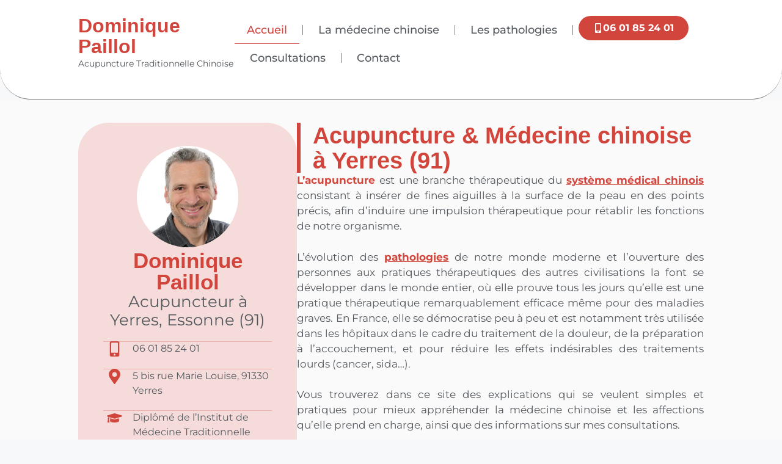

--- FILE ---
content_type: text/css
request_url: http://www.dom-mtc.fr/wp-content/uploads/elementor/css/post-644.css?ver=1768915419
body_size: 481
content:
.elementor-kit-644{--e-global-color-primary:#D2453C;--e-global-color-secondary:#54595F;--e-global-color-text:#7A7A7A;--e-global-color-accent:#61CE70;--e-global-typography-primary-font-family:"Roboto";--e-global-typography-primary-font-weight:600;--e-global-typography-secondary-font-family:"Roboto Slab";--e-global-typography-secondary-font-weight:400;--e-global-typography-text-font-family:"Roboto";--e-global-typography-text-font-weight:400;--e-global-typography-accent-font-family:"Roboto";--e-global-typography-accent-font-weight:500;}.elementor-kit-644 e-page-transition{background-color:#FFBC7D;}.elementor-kit-644 a{color:var( --e-global-color-secondary );}.elementor-kit-644 a:hover{color:var( --e-global-color-primary );}.elementor-kit-644 h2{font-family:"Montserrat", Sans-serif;font-size:1.6rem;font-weight:400;}.elementor-section.elementor-section-boxed > .elementor-container{max-width:1140px;}.e-con{--container-max-width:1140px;}.elementor-widget:not(:last-child){margin-block-end:20px;}.elementor-element{--widgets-spacing:20px 20px;--widgets-spacing-row:20px;--widgets-spacing-column:20px;}{}h1.entry-title{display:var(--page-title-display);}@media(max-width:1024px){.elementor-section.elementor-section-boxed > .elementor-container{max-width:1024px;}.e-con{--container-max-width:1024px;}}@media(max-width:767px){.elementor-kit-644 h2{font-size:1.2rem;}.elementor-section.elementor-section-boxed > .elementor-container{max-width:767px;}.e-con{--container-max-width:767px;}}

--- FILE ---
content_type: text/css
request_url: http://www.dom-mtc.fr/wp-content/uploads/elementor/css/post-6.css?ver=1768915419
body_size: 1714
content:
.elementor-6 .elementor-element.elementor-element-78400846{--display:flex;--flex-direction:row;--container-widget-width:initial;--container-widget-height:100%;--container-widget-flex-grow:1;--container-widget-align-self:stretch;--flex-wrap-mobile:wrap;--gap:0% 8%;--row-gap:0%;--column-gap:8%;--padding-top:3%;--padding-bottom:3%;--padding-left:10%;--padding-right:10%;}.elementor-6 .elementor-element.elementor-element-78400846:not(.elementor-motion-effects-element-type-background), .elementor-6 .elementor-element.elementor-element-78400846 > .elementor-motion-effects-container > .elementor-motion-effects-layer{background-color:#FAFAFA;}.elementor-6 .elementor-element.elementor-element-be8092a{--display:flex;--gap:1% 0%;--row-gap:1%;--column-gap:0%;--border-radius:50px 50px 50px 50px;--margin-top:0px;--margin-bottom:0px;--margin-left:0px;--margin-right:0px;--padding-top:2%;--padding-bottom:4%;--padding-left:4%;--padding-right:4%;}.elementor-6 .elementor-element.elementor-element-be8092a:not(.elementor-motion-effects-element-type-background), .elementor-6 .elementor-element.elementor-element-be8092a > .elementor-motion-effects-container > .elementor-motion-effects-layer{background-color:#F5DCDA;}.elementor-widget-image .widget-image-caption{color:var( --e-global-color-text );font-family:var( --e-global-typography-text-font-family ), Sans-serif;font-weight:var( --e-global-typography-text-font-weight );}.elementor-6 .elementor-element.elementor-element-100d267 > .elementor-widget-container{margin:0% 0% -10% 0%;padding:0px 0px 0px 0px;}.elementor-6 .elementor-element.elementor-element-100d267:not( .elementor-widget-image ) .elementor-widget-container, .elementor-6 .elementor-element.elementor-element-100d267.elementor-widget-image .elementor-widget-container img{-webkit-mask-image:url( http://www.dom-mtc.fr/wp-content/plugins/elementor/assets/mask-shapes/circle.svg );-webkit-mask-size:contain;-webkit-mask-position:custom;-webkit-mask-position-y:34%;-webkit-mask-repeat:no-repeat;}.elementor-6 .elementor-element.elementor-element-100d267 img{width:60%;}.elementor-widget-heading .elementor-heading-title{font-family:var( --e-global-typography-primary-font-family ), Sans-serif;font-weight:var( --e-global-typography-primary-font-weight );color:var( --e-global-color-primary );}.elementor-6 .elementor-element.elementor-element-f4a45bf > .elementor-widget-container{margin:0% 0% 0% 0%;}.elementor-6 .elementor-element.elementor-element-f4a45bf{text-align:center;}.elementor-6 .elementor-element.elementor-element-f4a45bf .elementor-heading-title{font-family:"Georgia", Sans-serif;font-size:2.2rem;font-weight:600;color:#D2453C;}.elementor-widget-text-editor{font-family:var( --e-global-typography-text-font-family ), Sans-serif;font-weight:var( --e-global-typography-text-font-weight );color:var( --e-global-color-text );}.elementor-widget-text-editor.elementor-drop-cap-view-stacked .elementor-drop-cap{background-color:var( --e-global-color-primary );}.elementor-widget-text-editor.elementor-drop-cap-view-framed .elementor-drop-cap, .elementor-widget-text-editor.elementor-drop-cap-view-default .elementor-drop-cap{color:var( --e-global-color-primary );border-color:var( --e-global-color-primary );}.elementor-6 .elementor-element.elementor-element-32309e2{text-align:center;font-family:"Montserrat", Sans-serif;font-size:0.9rem;font-weight:400;color:var( --e-global-color-secondary );}.elementor-widget-icon-list .elementor-icon-list-item:not(:last-child):after{border-color:var( --e-global-color-text );}.elementor-widget-icon-list .elementor-icon-list-icon i{color:var( --e-global-color-primary );}.elementor-widget-icon-list .elementor-icon-list-icon svg{fill:var( --e-global-color-primary );}.elementor-widget-icon-list .elementor-icon-list-item > .elementor-icon-list-text, .elementor-widget-icon-list .elementor-icon-list-item > a{font-family:var( --e-global-typography-text-font-family ), Sans-serif;font-weight:var( --e-global-typography-text-font-weight );}.elementor-widget-icon-list .elementor-icon-list-text{color:var( --e-global-color-secondary );}.elementor-6 .elementor-element.elementor-element-afb400f .elementor-icon-list-items:not(.elementor-inline-items) .elementor-icon-list-item:not(:last-child){padding-block-end:calc(20px/2);}.elementor-6 .elementor-element.elementor-element-afb400f .elementor-icon-list-items:not(.elementor-inline-items) .elementor-icon-list-item:not(:first-child){margin-block-start:calc(20px/2);}.elementor-6 .elementor-element.elementor-element-afb400f .elementor-icon-list-items.elementor-inline-items .elementor-icon-list-item{margin-inline:calc(20px/2);}.elementor-6 .elementor-element.elementor-element-afb400f .elementor-icon-list-items.elementor-inline-items{margin-inline:calc(-20px/2);}.elementor-6 .elementor-element.elementor-element-afb400f .elementor-icon-list-items.elementor-inline-items .elementor-icon-list-item:after{inset-inline-end:calc(-20px/2);}.elementor-6 .elementor-element.elementor-element-afb400f .elementor-icon-list-item:not(:last-child):after{content:"";width:100%;border-color:#D2453C4A;}.elementor-6 .elementor-element.elementor-element-afb400f .elementor-icon-list-items:not(.elementor-inline-items) .elementor-icon-list-item:not(:last-child):after{border-block-start-style:solid;border-block-start-width:1px;}.elementor-6 .elementor-element.elementor-element-afb400f .elementor-icon-list-items.elementor-inline-items .elementor-icon-list-item:not(:last-child):after{border-inline-start-style:solid;}.elementor-6 .elementor-element.elementor-element-afb400f .elementor-inline-items .elementor-icon-list-item:not(:last-child):after{border-inline-start-width:1px;}.elementor-6 .elementor-element.elementor-element-afb400f .elementor-icon-list-icon i{transition:color 0.3s;}.elementor-6 .elementor-element.elementor-element-afb400f .elementor-icon-list-icon svg{transition:fill 0.3s;}.elementor-6 .elementor-element.elementor-element-afb400f{--e-icon-list-icon-size:25px;--e-icon-list-icon-align:right;--e-icon-list-icon-margin:0 0 0 calc(var(--e-icon-list-icon-size, 1em) * 0.25);--icon-vertical-align:flex-start;}.elementor-6 .elementor-element.elementor-element-afb400f .elementor-icon-list-icon{padding-inline-end:12px;}.elementor-6 .elementor-element.elementor-element-afb400f .elementor-icon-list-item > .elementor-icon-list-text, .elementor-6 .elementor-element.elementor-element-afb400f .elementor-icon-list-item > a{font-family:"Montserrat", Sans-serif;font-size:1rem;font-weight:400;}.elementor-6 .elementor-element.elementor-element-afb400f .elementor-icon-list-text{color:var( --e-global-color-secondary );transition:color 0.3s;}.elementor-6 .elementor-element.elementor-element-2bce191{--display:flex;--justify-content:center;--gap:30px 0px;--row-gap:30px;--column-gap:0px;--margin-top:0px;--margin-bottom:0px;--margin-left:0px;--margin-right:0px;--padding-top:0px;--padding-bottom:0px;--padding-left:0px;--padding-right:0px;}.elementor-6 .elementor-element.elementor-element-a7b8698 > .elementor-widget-container{margin:0px 0px 0px 0px;padding:0% 0% 0% 3%;border-style:solid;border-width:0px 0px 0px 6px;border-color:var( --e-global-color-primary );}.elementor-6 .elementor-element.elementor-element-a7b8698 .elementor-heading-title{font-family:"Georgia", Sans-serif;font-size:2.4rem;font-weight:600;line-height:2.6rem;}.elementor-6 .elementor-element.elementor-element-4045c5bf{font-family:"Montserrat", Sans-serif;font-weight:400;color:var( --e-global-color-secondary );}.elementor-6 .elementor-element.elementor-element-3043069 > .elementor-widget-container{margin:0% 0% 0% 0%;}.elementor-6 .elementor-element.elementor-element-3043069{text-align:left;}.elementor-6 .elementor-element.elementor-element-3043069 .elementor-heading-title{font-family:"Georgia", Sans-serif;font-size:1.6rem;font-weight:600;font-style:italic;color:#D2453C;}.elementor-widget-button .elementor-button{background-color:var( --e-global-color-accent );font-family:var( --e-global-typography-accent-font-family ), Sans-serif;font-weight:var( --e-global-typography-accent-font-weight );}.elementor-6 .elementor-element.elementor-element-8324689 .elementor-button{background-color:#D2453C;font-family:"Montserrat", Sans-serif;font-size:1rem;font-weight:700;fill:#FFFFFF;color:#FFFFFF;border-radius:90px 90px 90px 90px;}.elementor-6 .elementor-element.elementor-element-8324689 .elementor-button-content-wrapper{flex-direction:row-reverse;}.elementor-6 .elementor-element.elementor-element-8324689 .elementor-button .elementor-button-content-wrapper{gap:8px;}.elementor-6 .elementor-element.elementor-element-f4ff34b{--display:flex;}:root{--page-title-display:none;}@media(max-width:1024px){.elementor-6 .elementor-element.elementor-element-78400846{--gap:0% 5%;--row-gap:0%;--column-gap:5%;}.elementor-6 .elementor-element.elementor-element-a7b8698 .elementor-heading-title{font-size:2rem;line-height:2.3rem;}.elementor-6 .elementor-element.elementor-element-4045c5bf{font-size:1rem;}}@media(max-width:767px){.elementor-6 .elementor-element.elementor-element-78400846{--gap:0% 0%;--row-gap:0%;--column-gap:0%;--margin-top:0%;--margin-bottom:0%;--margin-left:0%;--margin-right:0%;--padding-top:8%;--padding-bottom:8%;--padding-left:10%;--padding-right:10%;}.elementor-6 .elementor-element.elementor-element-be8092a{--width:100%;--gap:5px 0px;--row-gap:5px;--column-gap:0px;--margin-top:5%;--margin-bottom:5%;--margin-left:0%;--margin-right:0%;--padding-top:8%;--padding-bottom:9%;--padding-left:9%;--padding-right:9%;}.elementor-6 .elementor-element.elementor-element-be8092a.e-con{--order:2;}.elementor-6 .elementor-element.elementor-element-f4a45bf .elementor-heading-title{font-size:1.8rem;line-height:2rem;}.elementor-6 .elementor-element.elementor-element-32309e2{font-size:0.8rem;}.elementor-6 .elementor-element.elementor-element-2bce191{--gap:25px 0px;--row-gap:25px;--column-gap:0px;--margin-top:0%;--margin-bottom:10%;--margin-left:0%;--margin-right:0%;}.elementor-6 .elementor-element.elementor-element-2bce191.e-con{--order:1;}.elementor-6 .elementor-element.elementor-element-a7b8698 > .elementor-widget-container{margin:0% 0% 0% 0%;padding:0% 0% 0% 6%;border-width:0px 0px 0px 5px;}.elementor-6 .elementor-element.elementor-element-a7b8698 .elementor-heading-title{font-size:1.7rem;line-height:2rem;}.elementor-6 .elementor-element.elementor-element-4045c5bf > .elementor-widget-container{margin:0% 0% 0% 0%;}.elementor-6 .elementor-element.elementor-element-4045c5bf{font-size:1rem;}.elementor-6 .elementor-element.elementor-element-3043069 .elementor-heading-title{font-size:1.4rem;}.elementor-6 .elementor-element.elementor-element-8324689 > .elementor-widget-container{margin:0% 0% 0% 0%;}}@media(min-width:768px){.elementor-6 .elementor-element.elementor-element-be8092a{--width:35%;}.elementor-6 .elementor-element.elementor-element-2bce191{--width:65%;}}@media(max-width:1024px) and (min-width:768px){.elementor-6 .elementor-element.elementor-element-be8092a{--width:60%;}}

--- FILE ---
content_type: text/css
request_url: http://www.dom-mtc.fr/wp-content/uploads/elementor/css/post-649.css?ver=1768915419
body_size: 1711
content:
.elementor-649 .elementor-element.elementor-element-de39e3e{--display:flex;--flex-direction:row;--container-widget-width:calc( ( 1 - var( --container-widget-flex-grow ) ) * 100% );--container-widget-height:100%;--container-widget-flex-grow:1;--container-widget-align-self:stretch;--flex-wrap-mobile:wrap;--justify-content:center;--align-items:center;--gap:0% 2%;--row-gap:0%;--column-gap:2%;border-style:solid;--border-style:solid;border-width:0px 0px 1px 0px;--border-top-width:0px;--border-right-width:0px;--border-bottom-width:1px;--border-left-width:0px;border-color:var( --e-global-color-text );--border-color:var( --e-global-color-text );--border-radius:0px 0px 50px 50px;--padding-top:2%;--padding-bottom:2%;--padding-left:10%;--padding-right:10%;}.elementor-649 .elementor-element.elementor-element-de39e3e:not(.elementor-motion-effects-element-type-background), .elementor-649 .elementor-element.elementor-element-de39e3e > .elementor-motion-effects-container > .elementor-motion-effects-layer{background-color:#FFFFFF;}.elementor-649 .elementor-element.elementor-element-c5cfdd4{--display:flex;--gap:0% 0%;--row-gap:0%;--column-gap:0%;--margin-top:0px;--margin-bottom:0px;--margin-left:0px;--margin-right:0px;--padding-top:0px;--padding-bottom:0px;--padding-left:0px;--padding-right:0px;}.elementor-649 .elementor-element.elementor-element-c5cfdd4.e-con{--flex-grow:0;--flex-shrink:0;}.elementor-widget-heading .elementor-heading-title{font-family:var( --e-global-typography-primary-font-family ), Sans-serif;font-weight:var( --e-global-typography-primary-font-weight );color:var( --e-global-color-primary );}.elementor-649 .elementor-element.elementor-element-51aa220 > .elementor-widget-container{margin:0% 0% 0% 0%;}.elementor-649 .elementor-element.elementor-element-51aa220 .elementor-heading-title{font-family:"Georgia", Sans-serif;font-size:2rem;font-weight:600;color:#D2453C;}.elementor-widget-text-editor{font-family:var( --e-global-typography-text-font-family ), Sans-serif;font-weight:var( --e-global-typography-text-font-weight );color:var( --e-global-color-text );}.elementor-widget-text-editor.elementor-drop-cap-view-stacked .elementor-drop-cap{background-color:var( --e-global-color-primary );}.elementor-widget-text-editor.elementor-drop-cap-view-framed .elementor-drop-cap, .elementor-widget-text-editor.elementor-drop-cap-view-default .elementor-drop-cap{color:var( --e-global-color-primary );border-color:var( --e-global-color-primary );}.elementor-649 .elementor-element.elementor-element-48305c2{font-family:"Montserrat", Sans-serif;font-size:0.9rem;font-weight:400;color:var( --e-global-color-secondary );}.elementor-649 .elementor-element.elementor-element-2d40366{--display:flex;--justify-content:center;--align-items:center;--container-widget-width:calc( ( 1 - var( --container-widget-flex-grow ) ) * 100% );--gap:0px 0px;--row-gap:0px;--column-gap:0px;--margin-top:0px;--margin-bottom:0px;--margin-left:0px;--margin-right:0px;--padding-top:0px;--padding-bottom:0px;--padding-left:0px;--padding-right:0px;}.elementor-649 .elementor-element.elementor-element-2d40366.e-con{--flex-grow:0;--flex-shrink:0;}.elementor-widget-nav-menu .elementor-nav-menu .elementor-item{font-family:var( --e-global-typography-primary-font-family ), Sans-serif;font-weight:var( --e-global-typography-primary-font-weight );}.elementor-widget-nav-menu .elementor-nav-menu--main .elementor-item{color:var( --e-global-color-text );fill:var( --e-global-color-text );}.elementor-widget-nav-menu .elementor-nav-menu--main .elementor-item:hover,
					.elementor-widget-nav-menu .elementor-nav-menu--main .elementor-item.elementor-item-active,
					.elementor-widget-nav-menu .elementor-nav-menu--main .elementor-item.highlighted,
					.elementor-widget-nav-menu .elementor-nav-menu--main .elementor-item:focus{color:var( --e-global-color-accent );fill:var( --e-global-color-accent );}.elementor-widget-nav-menu .elementor-nav-menu--main:not(.e--pointer-framed) .elementor-item:before,
					.elementor-widget-nav-menu .elementor-nav-menu--main:not(.e--pointer-framed) .elementor-item:after{background-color:var( --e-global-color-accent );}.elementor-widget-nav-menu .e--pointer-framed .elementor-item:before,
					.elementor-widget-nav-menu .e--pointer-framed .elementor-item:after{border-color:var( --e-global-color-accent );}.elementor-widget-nav-menu{--e-nav-menu-divider-color:var( --e-global-color-text );}.elementor-widget-nav-menu .elementor-nav-menu--dropdown .elementor-item, .elementor-widget-nav-menu .elementor-nav-menu--dropdown  .elementor-sub-item{font-family:var( --e-global-typography-accent-font-family ), Sans-serif;font-weight:var( --e-global-typography-accent-font-weight );}.elementor-649 .elementor-element.elementor-element-2ba1632 .elementor-menu-toggle{margin:0 auto;}.elementor-649 .elementor-element.elementor-element-2ba1632 .elementor-nav-menu .elementor-item{font-family:"Montserrat", Sans-serif;font-size:1.1rem;font-weight:500;}.elementor-649 .elementor-element.elementor-element-2ba1632 .elementor-nav-menu--main .elementor-item{color:var( --e-global-color-secondary );fill:var( --e-global-color-secondary );}.elementor-649 .elementor-element.elementor-element-2ba1632 .elementor-nav-menu--main .elementor-item:hover,
					.elementor-649 .elementor-element.elementor-element-2ba1632 .elementor-nav-menu--main .elementor-item.elementor-item-active,
					.elementor-649 .elementor-element.elementor-element-2ba1632 .elementor-nav-menu--main .elementor-item.highlighted,
					.elementor-649 .elementor-element.elementor-element-2ba1632 .elementor-nav-menu--main .elementor-item:focus{color:var( --e-global-color-primary );fill:var( --e-global-color-primary );}.elementor-649 .elementor-element.elementor-element-2ba1632 .elementor-nav-menu--main:not(.e--pointer-framed) .elementor-item:before,
					.elementor-649 .elementor-element.elementor-element-2ba1632 .elementor-nav-menu--main:not(.e--pointer-framed) .elementor-item:after{background-color:var( --e-global-color-primary );}.elementor-649 .elementor-element.elementor-element-2ba1632 .e--pointer-framed .elementor-item:before,
					.elementor-649 .elementor-element.elementor-element-2ba1632 .e--pointer-framed .elementor-item:after{border-color:var( --e-global-color-primary );}.elementor-649 .elementor-element.elementor-element-2ba1632 .elementor-nav-menu--main .elementor-item.elementor-item-active{color:var( --e-global-color-primary );}.elementor-649 .elementor-element.elementor-element-2ba1632 .elementor-nav-menu--main:not(.e--pointer-framed) .elementor-item.elementor-item-active:before,
					.elementor-649 .elementor-element.elementor-element-2ba1632 .elementor-nav-menu--main:not(.e--pointer-framed) .elementor-item.elementor-item-active:after{background-color:var( --e-global-color-primary );}.elementor-649 .elementor-element.elementor-element-2ba1632 .e--pointer-framed .elementor-item.elementor-item-active:before,
					.elementor-649 .elementor-element.elementor-element-2ba1632 .e--pointer-framed .elementor-item.elementor-item-active:after{border-color:var( --e-global-color-primary );}.elementor-649 .elementor-element.elementor-element-2ba1632{--e-nav-menu-divider-content:"";--e-nav-menu-divider-style:solid;--e-nav-menu-divider-width:1px;--e-nav-menu-horizontal-menu-item-margin:calc( 10px / 2 );}.elementor-649 .elementor-element.elementor-element-2ba1632 .e--pointer-framed .elementor-item:before{border-width:1px;}.elementor-649 .elementor-element.elementor-element-2ba1632 .e--pointer-framed.e--animation-draw .elementor-item:before{border-width:0 0 1px 1px;}.elementor-649 .elementor-element.elementor-element-2ba1632 .e--pointer-framed.e--animation-draw .elementor-item:after{border-width:1px 1px 0 0;}.elementor-649 .elementor-element.elementor-element-2ba1632 .e--pointer-framed.e--animation-corners .elementor-item:before{border-width:1px 0 0 1px;}.elementor-649 .elementor-element.elementor-element-2ba1632 .e--pointer-framed.e--animation-corners .elementor-item:after{border-width:0 1px 1px 0;}.elementor-649 .elementor-element.elementor-element-2ba1632 .e--pointer-underline .elementor-item:after,
					 .elementor-649 .elementor-element.elementor-element-2ba1632 .e--pointer-overline .elementor-item:before,
					 .elementor-649 .elementor-element.elementor-element-2ba1632 .e--pointer-double-line .elementor-item:before,
					 .elementor-649 .elementor-element.elementor-element-2ba1632 .e--pointer-double-line .elementor-item:after{height:1px;}.elementor-649 .elementor-element.elementor-element-2ba1632 .elementor-nav-menu--main:not(.elementor-nav-menu--layout-horizontal) .elementor-nav-menu > li:not(:last-child){margin-bottom:10px;}.elementor-649 .elementor-element.elementor-element-2ba1632 .elementor-nav-menu--dropdown a:hover,
					.elementor-649 .elementor-element.elementor-element-2ba1632 .elementor-nav-menu--dropdown a:focus,
					.elementor-649 .elementor-element.elementor-element-2ba1632 .elementor-nav-menu--dropdown a.elementor-item-active,
					.elementor-649 .elementor-element.elementor-element-2ba1632 .elementor-nav-menu--dropdown a.highlighted{background-color:var( --e-global-color-primary );}.elementor-649 .elementor-element.elementor-element-2ba1632 .elementor-nav-menu--dropdown .elementor-item, .elementor-649 .elementor-element.elementor-element-2ba1632 .elementor-nav-menu--dropdown  .elementor-sub-item{font-family:"Montserrat", Sans-serif;font-weight:500;}.elementor-649 .elementor-element.elementor-element-cf8cb7d{--display:flex;--justify-content:center;--align-items:center;--container-widget-width:calc( ( 1 - var( --container-widget-flex-grow ) ) * 100% );--gap:0px 0px;--row-gap:0px;--column-gap:0px;--margin-top:0px;--margin-bottom:0px;--margin-left:0px;--margin-right:0px;--padding-top:0px;--padding-bottom:0px;--padding-left:0px;--padding-right:0px;}.elementor-649 .elementor-element.elementor-element-cf8cb7d.e-con{--flex-grow:0;--flex-shrink:0;}.elementor-widget-button .elementor-button{background-color:var( --e-global-color-accent );font-family:var( --e-global-typography-accent-font-family ), Sans-serif;font-weight:var( --e-global-typography-accent-font-weight );}.elementor-649 .elementor-element.elementor-element-ed2a7e1 .elementor-button{background-color:#D2453C;font-family:"Montserrat", Sans-serif;font-size:1rem;font-weight:700;fill:#FFFFFF;color:#FFFFFF;border-radius:90px 90px 90px 90px;}.elementor-649 .elementor-element.elementor-element-ed2a7e1 .elementor-button-content-wrapper{flex-direction:row;}.elementor-649 .elementor-element.elementor-element-ed2a7e1 .elementor-button .elementor-button-content-wrapper{gap:8px;}.elementor-theme-builder-content-area{height:400px;}.elementor-location-header:before, .elementor-location-footer:before{content:"";display:table;clear:both;}@media(min-width:768px){.elementor-649 .elementor-element.elementor-element-c5cfdd4{--width:25%;}.elementor-649 .elementor-element.elementor-element-2d40366{--width:55%;}.elementor-649 .elementor-element.elementor-element-cf8cb7d{--width:21.966%;}}@media(max-width:1024px){.elementor-649 .elementor-element.elementor-element-de39e3e{--justify-content:flex-start;--align-items:center;--container-widget-width:calc( ( 1 - var( --container-widget-flex-grow ) ) * 100% );--gap:0% 2%;--row-gap:0%;--column-gap:2%;}.elementor-649 .elementor-element.elementor-element-c5cfdd4.e-con{--order:1;}.elementor-649 .elementor-element.elementor-element-2d40366.e-con{--order:3;}.elementor-649 .elementor-element.elementor-element-2ba1632 .elementor-nav-menu--main > .elementor-nav-menu > li > .elementor-nav-menu--dropdown, .elementor-649 .elementor-element.elementor-element-2ba1632 .elementor-nav-menu__container.elementor-nav-menu--dropdown{margin-top:28px !important;}.elementor-649 .elementor-element.elementor-element-cf8cb7d.e-con{--order:2;}}@media(max-width:767px){.elementor-649 .elementor-element.elementor-element-de39e3e{--gap:0% 5%;--row-gap:0%;--column-gap:5%;--padding-top:5%;--padding-bottom:5%;--padding-left:10%;--padding-right:10%;}.elementor-649 .elementor-element.elementor-element-c5cfdd4{--width:100%;--margin-top:0%;--margin-bottom:4%;--margin-left:0%;--margin-right:0%;}.elementor-649 .elementor-element.elementor-element-51aa220 .elementor-heading-title{font-size:1.6rem;}.elementor-649 .elementor-element.elementor-element-2d40366{--width:20%;--align-items:flex-end;--container-widget-width:calc( ( 1 - var( --container-widget-flex-grow ) ) * 100% );}.elementor-649 .elementor-element.elementor-element-2ba1632 .elementor-nav-menu--main > .elementor-nav-menu > li > .elementor-nav-menu--dropdown, .elementor-649 .elementor-element.elementor-element-2ba1632 .elementor-nav-menu__container.elementor-nav-menu--dropdown{margin-top:20px !important;}.elementor-649 .elementor-element.elementor-element-cf8cb7d{--width:75%;--align-items:flex-start;--container-widget-width:calc( ( 1 - var( --container-widget-flex-grow ) ) * 100% );}.elementor-649 .elementor-element.elementor-element-ed2a7e1 .elementor-button{font-size:0.8rem;}}@media(max-width:1024px) and (min-width:768px){.elementor-649 .elementor-element.elementor-element-de39e3e{--width:100%;}.elementor-649 .elementor-element.elementor-element-c5cfdd4{--width:55%;}.elementor-649 .elementor-element.elementor-element-2d40366{--width:10%;}.elementor-649 .elementor-element.elementor-element-cf8cb7d{--width:40%;}}

--- FILE ---
content_type: text/css
request_url: http://www.dom-mtc.fr/wp-content/uploads/elementor/css/post-683.css?ver=1768915420
body_size: 2021
content:
.elementor-683 .elementor-element.elementor-element-cc3a665{--display:flex;--flex-direction:row;--container-widget-width:initial;--container-widget-height:100%;--container-widget-flex-grow:1;--container-widget-align-self:stretch;--flex-wrap-mobile:wrap;--gap:0px 0px;--row-gap:0px;--column-gap:0px;--border-radius:50px 50px 0px 0px;--margin-top:0%;--margin-bottom:0%;--margin-left:0%;--margin-right:0%;--padding-top:1%;--padding-bottom:4%;--padding-left:10%;--padding-right:10%;}.elementor-683 .elementor-element.elementor-element-cc3a665:not(.elementor-motion-effects-element-type-background), .elementor-683 .elementor-element.elementor-element-cc3a665 > .elementor-motion-effects-container > .elementor-motion-effects-layer{background-color:var( --e-global-color-primary );}.elementor-683 .elementor-element.elementor-element-d9963ca{--display:flex;--flex-direction:column;--container-widget-width:100%;--container-widget-height:initial;--container-widget-flex-grow:0;--container-widget-align-self:initial;--flex-wrap-mobile:wrap;--justify-content:center;}.elementor-widget-counter .elementor-counter-number-wrapper{color:var( --e-global-color-primary );font-family:var( --e-global-typography-primary-font-family ), Sans-serif;font-weight:var( --e-global-typography-primary-font-weight );}.elementor-widget-counter .elementor-counter-title{color:var( --e-global-color-secondary );font-family:var( --e-global-typography-secondary-font-family ), Sans-serif;font-weight:var( --e-global-typography-secondary-font-weight );}.elementor-683 .elementor-element.elementor-element-b875e68 .elementor-counter-title{justify-content:center;color:#FFFFFF;font-family:"Montserrat", Sans-serif;font-size:1.2rem;font-weight:400;}.elementor-683 .elementor-element.elementor-element-b875e68 .elementor-counter{gap:0px;}.elementor-683 .elementor-element.elementor-element-b875e68 .elementor-counter-number-wrapper{color:#FFFFFF;font-family:"Montserrat", Sans-serif;font-size:2.2rem;font-weight:700;}.elementor-683 .elementor-element.elementor-element-0584be2{--display:flex;--flex-direction:column;--container-widget-width:100%;--container-widget-height:initial;--container-widget-flex-grow:0;--container-widget-align-self:initial;--flex-wrap-mobile:wrap;--justify-content:center;}.elementor-widget-icon-box.elementor-view-stacked .elementor-icon{background-color:var( --e-global-color-primary );}.elementor-widget-icon-box.elementor-view-framed .elementor-icon, .elementor-widget-icon-box.elementor-view-default .elementor-icon{fill:var( --e-global-color-primary );color:var( --e-global-color-primary );border-color:var( --e-global-color-primary );}.elementor-widget-icon-box .elementor-icon-box-title, .elementor-widget-icon-box .elementor-icon-box-title a{font-family:var( --e-global-typography-primary-font-family ), Sans-serif;font-weight:var( --e-global-typography-primary-font-weight );}.elementor-widget-icon-box .elementor-icon-box-title{color:var( --e-global-color-primary );}.elementor-widget-icon-box:has(:hover) .elementor-icon-box-title,
					 .elementor-widget-icon-box:has(:focus) .elementor-icon-box-title{color:var( --e-global-color-primary );}.elementor-widget-icon-box .elementor-icon-box-description{font-family:var( --e-global-typography-text-font-family ), Sans-serif;font-weight:var( --e-global-typography-text-font-weight );color:var( --e-global-color-text );}.elementor-683 .elementor-element.elementor-element-d90eb85{--icon-box-icon-margin:0px;}.elementor-683 .elementor-element.elementor-element-d90eb85.elementor-view-stacked .elementor-icon{background-color:#FFFFFF;}.elementor-683 .elementor-element.elementor-element-d90eb85.elementor-view-framed .elementor-icon, .elementor-683 .elementor-element.elementor-element-d90eb85.elementor-view-default .elementor-icon{fill:#FFFFFF;color:#FFFFFF;border-color:#FFFFFF;}.elementor-683 .elementor-element.elementor-element-d90eb85 .elementor-icon-box-title, .elementor-683 .elementor-element.elementor-element-d90eb85 .elementor-icon-box-title a{font-family:"Montserrat", Sans-serif;font-size:1.2rem;font-weight:400;}.elementor-683 .elementor-element.elementor-element-d90eb85 .elementor-icon-box-title{color:#FFFFFF;}.elementor-683 .elementor-element.elementor-element-d90eb85:has(:hover) .elementor-icon-box-title,
					 .elementor-683 .elementor-element.elementor-element-d90eb85:has(:focus) .elementor-icon-box-title{color:#FFFFFF;}.elementor-683 .elementor-element.elementor-element-e8159e6{--display:flex;--flex-direction:column;--container-widget-width:100%;--container-widget-height:initial;--container-widget-flex-grow:0;--container-widget-align-self:initial;--flex-wrap-mobile:wrap;--justify-content:center;}.elementor-683 .elementor-element.elementor-element-ad9bb2c{--icon-box-icon-margin:0px;}.elementor-683 .elementor-element.elementor-element-ad9bb2c.elementor-view-stacked .elementor-icon{background-color:#FFFFFF;}.elementor-683 .elementor-element.elementor-element-ad9bb2c.elementor-view-framed .elementor-icon, .elementor-683 .elementor-element.elementor-element-ad9bb2c.elementor-view-default .elementor-icon{fill:#FFFFFF;color:#FFFFFF;border-color:#FFFFFF;}.elementor-683 .elementor-element.elementor-element-ad9bb2c .elementor-icon-box-title, .elementor-683 .elementor-element.elementor-element-ad9bb2c .elementor-icon-box-title a{font-family:"Montserrat", Sans-serif;font-size:1.2rem;font-weight:400;}.elementor-683 .elementor-element.elementor-element-ad9bb2c .elementor-icon-box-title{color:#FFFFFF;}.elementor-683 .elementor-element.elementor-element-ad9bb2c:has(:hover) .elementor-icon-box-title,
					 .elementor-683 .elementor-element.elementor-element-ad9bb2c:has(:focus) .elementor-icon-box-title{color:#FFFFFF;}.elementor-683 .elementor-element.elementor-element-641dd71{--display:flex;--flex-direction:column;--container-widget-width:100%;--container-widget-height:initial;--container-widget-flex-grow:0;--container-widget-align-self:initial;--flex-wrap-mobile:wrap;--justify-content:center;}.elementor-683 .elementor-element.elementor-element-7e8ec6d{--icon-box-icon-margin:0px;}.elementor-683 .elementor-element.elementor-element-7e8ec6d.elementor-view-stacked .elementor-icon{background-color:#FFFFFF;}.elementor-683 .elementor-element.elementor-element-7e8ec6d.elementor-view-framed .elementor-icon, .elementor-683 .elementor-element.elementor-element-7e8ec6d.elementor-view-default .elementor-icon{fill:#FFFFFF;color:#FFFFFF;border-color:#FFFFFF;}.elementor-683 .elementor-element.elementor-element-7e8ec6d .elementor-icon-box-title, .elementor-683 .elementor-element.elementor-element-7e8ec6d .elementor-icon-box-title a{font-family:"Montserrat", Sans-serif;font-size:1.2rem;font-weight:400;}.elementor-683 .elementor-element.elementor-element-7e8ec6d .elementor-icon-box-title{color:#FFFFFF;}.elementor-683 .elementor-element.elementor-element-7e8ec6d:has(:hover) .elementor-icon-box-title,
					 .elementor-683 .elementor-element.elementor-element-7e8ec6d:has(:focus) .elementor-icon-box-title{color:#FFFFFF;}.elementor-683 .elementor-element.elementor-element-dce11c6{--display:flex;--position:absolute;--flex-direction:row;--container-widget-width:calc( ( 1 - var( --container-widget-flex-grow ) ) * 100% );--container-widget-height:100%;--container-widget-flex-grow:1;--container-widget-align-self:stretch;--flex-wrap-mobile:wrap;--justify-content:center;--align-items:flex-end;--gap:0% 2%;--row-gap:0%;--column-gap:2%;border-style:solid;--border-style:solid;border-width:0px 0px 0px 0px;--border-top-width:0px;--border-right-width:0px;--border-bottom-width:0px;--border-left-width:0px;--border-radius:50px 50px 0px 0px;--margin-top:-4%;--margin-bottom:0%;--margin-left:0%;--margin-right:0%;--padding-top:2%;--padding-bottom:2%;--padding-left:10%;--padding-right:10%;--z-index:100;}.elementor-683 .elementor-element.elementor-element-dce11c6:not(.elementor-motion-effects-element-type-background), .elementor-683 .elementor-element.elementor-element-dce11c6 > .elementor-motion-effects-container > .elementor-motion-effects-layer{background-color:#F5DCDA;}.elementor-683 .elementor-element.elementor-element-273a332{--display:flex;--gap:0px 0px;--row-gap:0px;--column-gap:0px;--margin-top:0px;--margin-bottom:0px;--margin-left:0px;--margin-right:0px;--padding-top:0px;--padding-bottom:0px;--padding-left:0px;--padding-right:0px;}.elementor-widget-heading .elementor-heading-title{font-family:var( --e-global-typography-primary-font-family ), Sans-serif;font-weight:var( --e-global-typography-primary-font-weight );color:var( --e-global-color-primary );}.elementor-683 .elementor-element.elementor-element-d6d9045 > .elementor-widget-container{margin:0% 0% 0% 0%;}.elementor-683 .elementor-element.elementor-element-d6d9045 .elementor-heading-title{font-family:"Georgia", Sans-serif;font-size:2rem;font-weight:600;}.elementor-widget-text-editor{font-family:var( --e-global-typography-text-font-family ), Sans-serif;font-weight:var( --e-global-typography-text-font-weight );color:var( --e-global-color-text );}.elementor-widget-text-editor.elementor-drop-cap-view-stacked .elementor-drop-cap{background-color:var( --e-global-color-primary );}.elementor-widget-text-editor.elementor-drop-cap-view-framed .elementor-drop-cap, .elementor-widget-text-editor.elementor-drop-cap-view-default .elementor-drop-cap{color:var( --e-global-color-primary );border-color:var( --e-global-color-primary );}.elementor-683 .elementor-element.elementor-element-a66d9ca > .elementor-widget-container{margin:0% 0% 0% 0%;padding:0px 0px 0px 0px;}.elementor-683 .elementor-element.elementor-element-a66d9ca{font-family:"Montserrat", Sans-serif;font-size:0.9rem;font-weight:400;color:var( --e-global-color-secondary );}.elementor-widget-icon-list .elementor-icon-list-item:not(:last-child):after{border-color:var( --e-global-color-text );}.elementor-widget-icon-list .elementor-icon-list-icon i{color:var( --e-global-color-primary );}.elementor-widget-icon-list .elementor-icon-list-icon svg{fill:var( --e-global-color-primary );}.elementor-widget-icon-list .elementor-icon-list-item > .elementor-icon-list-text, .elementor-widget-icon-list .elementor-icon-list-item > a{font-family:var( --e-global-typography-text-font-family ), Sans-serif;font-weight:var( --e-global-typography-text-font-weight );}.elementor-widget-icon-list .elementor-icon-list-text{color:var( --e-global-color-secondary );}.elementor-683 .elementor-element.elementor-element-c13951a .elementor-icon-list-items:not(.elementor-inline-items) .elementor-icon-list-item:not(:last-child){padding-block-end:calc(10px/2);}.elementor-683 .elementor-element.elementor-element-c13951a .elementor-icon-list-items:not(.elementor-inline-items) .elementor-icon-list-item:not(:first-child){margin-block-start:calc(10px/2);}.elementor-683 .elementor-element.elementor-element-c13951a .elementor-icon-list-items.elementor-inline-items .elementor-icon-list-item{margin-inline:calc(10px/2);}.elementor-683 .elementor-element.elementor-element-c13951a .elementor-icon-list-items.elementor-inline-items{margin-inline:calc(-10px/2);}.elementor-683 .elementor-element.elementor-element-c13951a .elementor-icon-list-items.elementor-inline-items .elementor-icon-list-item:after{inset-inline-end:calc(-10px/2);}.elementor-683 .elementor-element.elementor-element-c13951a .elementor-icon-list-icon i{transition:color 0.3s;}.elementor-683 .elementor-element.elementor-element-c13951a .elementor-icon-list-icon svg{transition:fill 0.3s;}.elementor-683 .elementor-element.elementor-element-c13951a{--e-icon-list-icon-size:25px;--e-icon-list-icon-align:right;--e-icon-list-icon-margin:0 0 0 calc(var(--e-icon-list-icon-size, 1em) * 0.25);--icon-vertical-align:flex-start;}.elementor-683 .elementor-element.elementor-element-c13951a .elementor-icon-list-icon{padding-inline-end:12px;}.elementor-683 .elementor-element.elementor-element-c13951a .elementor-icon-list-item > .elementor-icon-list-text, .elementor-683 .elementor-element.elementor-element-c13951a .elementor-icon-list-item > a{font-family:"Montserrat", Sans-serif;font-size:0.9rem;font-weight:400;}.elementor-683 .elementor-element.elementor-element-c13951a .elementor-icon-list-text{color:var( --e-global-color-secondary );transition:color 0.3s;}.elementor-683 .elementor-element.elementor-element-d012f74{--display:flex;--justify-content:flex-end;--align-items:center;--container-widget-width:calc( ( 1 - var( --container-widget-flex-grow ) ) * 100% );--gap:0% 0%;--row-gap:0%;--column-gap:0%;--margin-top:0px;--margin-bottom:0px;--margin-left:0px;--margin-right:0px;--padding-top:0px;--padding-bottom:0px;--padding-left:0px;--padding-right:0px;}.elementor-683 .elementor-element.elementor-element-250ecad{text-align:center;font-family:"Montserrat", Sans-serif;font-weight:500;color:var( --e-global-color-secondary );}.elementor-683 .elementor-element.elementor-element-6c47aa3{--spacer-size:10px;}.elementor-683 .elementor-element.elementor-element-501c99d{text-align:left;font-family:"Montserrat", Sans-serif;font-size:0.8rem;font-weight:400;color:var( --e-global-color-secondary );}.elementor-683 .elementor-element.elementor-element-71234a0{--display:flex;--justify-content:center;--align-items:center;--container-widget-width:calc( ( 1 - var( --container-widget-flex-grow ) ) * 100% );--gap:0px 0px;--row-gap:0px;--column-gap:0px;--margin-top:0px;--margin-bottom:0px;--margin-left:0px;--margin-right:0px;--padding-top:0px;--padding-bottom:0px;--padding-left:0px;--padding-right:0px;}.elementor-theme-builder-content-area{height:400px;}.elementor-location-header:before, .elementor-location-footer:before{content:"";display:table;clear:both;}@media(max-width:1024px){.elementor-683 .elementor-element.elementor-element-cc3a665{--gap:0% 2%;--row-gap:0%;--column-gap:2%;--padding-top:2%;--padding-bottom:6%;--padding-left:10%;--padding-right:10%;}.elementor-683 .elementor-element.elementor-element-d9963ca{--margin-top:0px;--margin-bottom:0px;--margin-left:0px;--margin-right:0px;--padding-top:0px;--padding-bottom:0px;--padding-left:0px;--padding-right:0px;}.elementor-683 .elementor-element.elementor-element-b875e68 .elementor-counter-number-wrapper{text-align:{{VALUE}};--counter-prefix-grow:1;--counter-suffix-grow:1;--counter-number-grow:0;font-size:2rem;}.elementor-683 .elementor-element.elementor-element-b875e68 .elementor-counter-title{font-size:1.1rem;}.elementor-683 .elementor-element.elementor-element-0584be2{--margin-top:0px;--margin-bottom:0px;--margin-left:0px;--margin-right:0px;--padding-top:0px;--padding-bottom:0px;--padding-left:0px;--padding-right:0px;}.elementor-683 .elementor-element.elementor-element-d90eb85 .elementor-icon-box-title, .elementor-683 .elementor-element.elementor-element-d90eb85 .elementor-icon-box-title a{font-size:1.1rem;}.elementor-683 .elementor-element.elementor-element-e8159e6{--margin-top:0px;--margin-bottom:0px;--margin-left:0px;--margin-right:0px;--padding-top:0px;--padding-bottom:0px;--padding-left:0px;--padding-right:0px;}.elementor-683 .elementor-element.elementor-element-ad9bb2c .elementor-icon-box-title, .elementor-683 .elementor-element.elementor-element-ad9bb2c .elementor-icon-box-title a{font-size:1.1rem;}.elementor-683 .elementor-element.elementor-element-641dd71{--margin-top:0px;--margin-bottom:0px;--margin-left:0px;--margin-right:0px;--padding-top:0px;--padding-bottom:0px;--padding-left:0px;--padding-right:0px;}.elementor-683 .elementor-element.elementor-element-7e8ec6d .elementor-icon-box-title, .elementor-683 .elementor-element.elementor-element-7e8ec6d .elementor-icon-box-title a{font-size:1.1rem;}.elementor-683 .elementor-element.elementor-element-dce11c6{--margin-top:-5%;--margin-bottom:0%;--margin-left:0%;--margin-right:0%;--padding-top:4%;--padding-bottom:4%;--padding-left:10%;--padding-right:10%;}.elementor-683 .elementor-element.elementor-element-273a332{--gap:0% 0%;--row-gap:0%;--column-gap:0%;}.elementor-683 .elementor-element.elementor-element-c13951a > .elementor-widget-container{margin:3% 0% 0% 0%;}.elementor-683 .elementor-element.elementor-element-250ecad{font-size:0.9rem;}}@media(max-width:767px){.elementor-683 .elementor-element.elementor-element-cc3a665{--gap:10px 0px;--row-gap:10px;--column-gap:0px;--padding-top:8%;--padding-bottom:12%;--padding-left:10%;--padding-right:10%;}.elementor-683 .elementor-element.elementor-element-d9963ca{--margin-top:0px;--margin-bottom:0px;--margin-left:0px;--margin-right:0px;--padding-top:0px;--padding-bottom:0px;--padding-left:0px;--padding-right:0px;}.elementor-683 .elementor-element.elementor-element-b875e68 .elementor-counter-number-wrapper{font-size:2rem;}.elementor-683 .elementor-element.elementor-element-b875e68 .elementor-counter-title{font-size:1rem;}.elementor-683 .elementor-element.elementor-element-0584be2{--margin-top:0px;--margin-bottom:0px;--margin-left:0px;--margin-right:0px;--padding-top:0px;--padding-bottom:0px;--padding-left:0px;--padding-right:0px;}.elementor-683 .elementor-element.elementor-element-d90eb85 .elementor-icon-box-title, .elementor-683 .elementor-element.elementor-element-d90eb85 .elementor-icon-box-title a{font-size:1em;}.elementor-683 .elementor-element.elementor-element-e8159e6{--margin-top:0px;--margin-bottom:0px;--margin-left:0px;--margin-right:0px;--padding-top:0px;--padding-bottom:0px;--padding-left:0px;--padding-right:0px;}.elementor-683 .elementor-element.elementor-element-ad9bb2c .elementor-icon-box-title, .elementor-683 .elementor-element.elementor-element-ad9bb2c .elementor-icon-box-title a{font-size:1em;}.elementor-683 .elementor-element.elementor-element-641dd71{--margin-top:0px;--margin-bottom:0px;--margin-left:0px;--margin-right:0px;--padding-top:0px;--padding-bottom:0px;--padding-left:0px;--padding-right:0px;}.elementor-683 .elementor-element.elementor-element-7e8ec6d .elementor-icon-box-title, .elementor-683 .elementor-element.elementor-element-7e8ec6d .elementor-icon-box-title a{font-size:1em;}.elementor-683 .elementor-element.elementor-element-dce11c6{--gap:0% 0%;--row-gap:0%;--column-gap:0%;--margin-top:-12%;--margin-bottom:0%;--margin-left:0%;--margin-right:0%;--padding-top:8%;--padding-bottom:8%;--padding-left:10%;--padding-right:10%;}.elementor-683 .elementor-element.elementor-element-273a332{--gap:0% 0%;--row-gap:0%;--column-gap:0%;--margin-top:0%;--margin-bottom:8%;--margin-left:0%;--margin-right:0%;}.elementor-683 .elementor-element.elementor-element-c13951a .elementor-icon-list-item > .elementor-icon-list-text, .elementor-683 .elementor-element.elementor-element-c13951a .elementor-icon-list-item > a{font-size:1rem;}}@media(min-width:768px){.elementor-683 .elementor-element.elementor-element-d9963ca{--width:25%;}.elementor-683 .elementor-element.elementor-element-0584be2{--width:25%;}.elementor-683 .elementor-element.elementor-element-e8159e6{--width:25%;}.elementor-683 .elementor-element.elementor-element-641dd71{--width:25%;}.elementor-683 .elementor-element.elementor-element-273a332{--width:25%;}.elementor-683 .elementor-element.elementor-element-d012f74{--width:55%;}.elementor-683 .elementor-element.elementor-element-71234a0{--width:15%;}}@media(max-width:1024px) and (min-width:768px){.elementor-683 .elementor-element.elementor-element-273a332{--width:50%;}.elementor-683 .elementor-element.elementor-element-d012f74{--width:50%;}.elementor-683 .elementor-element.elementor-element-71234a0{--width:0%;}}